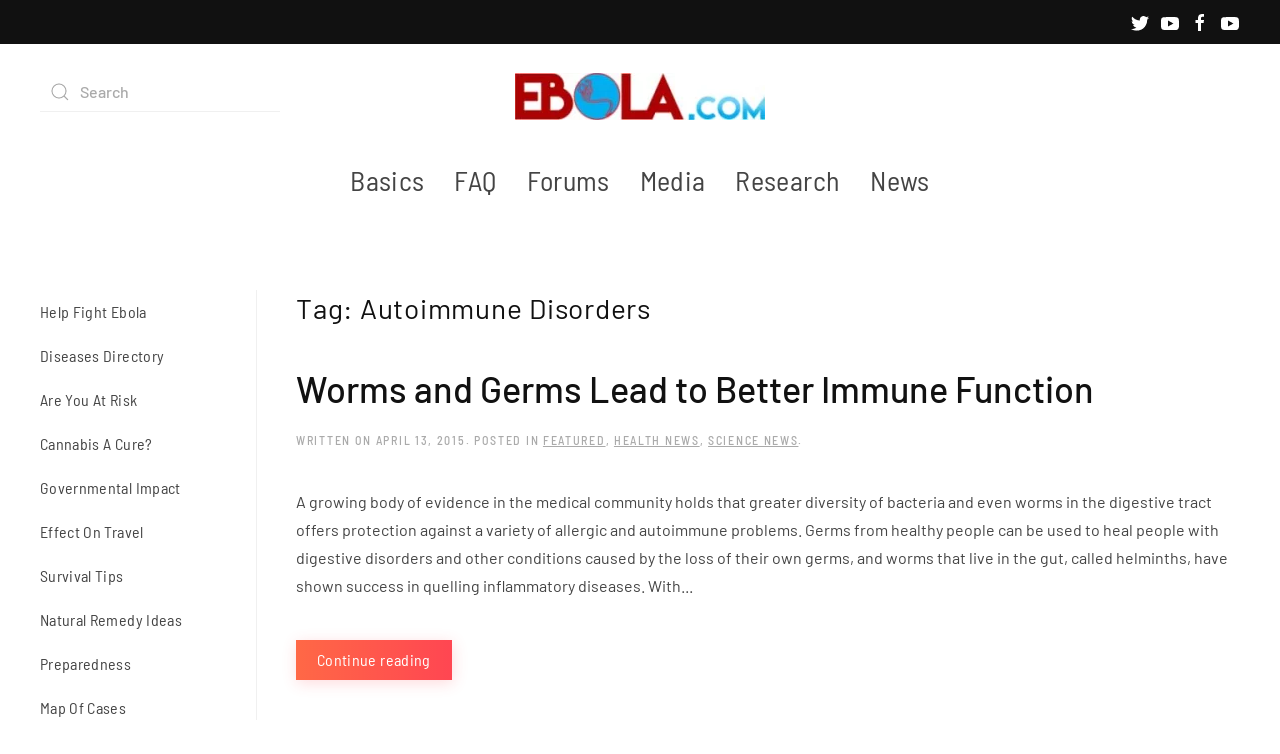

--- FILE ---
content_type: text/html; charset=UTF-8
request_url: https://ebola.com/tag/autoimmune-disorders/
body_size: 7986
content:
<!DOCTYPE html>
<html lang="en-US">
    <head>
        <meta charset="UTF-8">
        <meta name="viewport" content="width=device-width, initial-scale=1">
        <link rel="icon" href="/wp-content/themes/yootheme/vendor/yootheme/theme-wordpress/assets/images/favicon.png" sizes="any">
                <link rel="apple-touch-icon" href="/wp-content/themes/yootheme/vendor/yootheme/theme-wordpress/assets/images/apple-touch-icon.png">
                <title>Autoimmune Disorders &#8211; Ebola</title>
<meta name='robots' content='max-image-preview:large' />
<link rel="alternate" type="application/rss+xml" title="Ebola &raquo; Feed" href="https://ebola.com/feed/" />
<link rel="alternate" type="application/rss+xml" title="Ebola &raquo; Autoimmune Disorders Tag Feed" href="https://ebola.com/tag/autoimmune-disorders/feed/" />
<style id='wp-img-auto-sizes-contain-inline-css' type='text/css'>
img:is([sizes=auto i],[sizes^="auto," i]){contain-intrinsic-size:3000px 1500px}
/*# sourceURL=wp-img-auto-sizes-contain-inline-css */
</style>
<style id='wp-emoji-styles-inline-css' type='text/css'>

	img.wp-smiley, img.emoji {
		display: inline !important;
		border: none !important;
		box-shadow: none !important;
		height: 1em !important;
		width: 1em !important;
		margin: 0 0.07em !important;
		vertical-align: -0.1em !important;
		background: none !important;
		padding: 0 !important;
	}
/*# sourceURL=wp-emoji-styles-inline-css */
</style>
<style id='wp-block-library-inline-css' type='text/css'>
:root{--wp-block-synced-color:#7a00df;--wp-block-synced-color--rgb:122,0,223;--wp-bound-block-color:var(--wp-block-synced-color);--wp-editor-canvas-background:#ddd;--wp-admin-theme-color:#007cba;--wp-admin-theme-color--rgb:0,124,186;--wp-admin-theme-color-darker-10:#006ba1;--wp-admin-theme-color-darker-10--rgb:0,107,160.5;--wp-admin-theme-color-darker-20:#005a87;--wp-admin-theme-color-darker-20--rgb:0,90,135;--wp-admin-border-width-focus:2px}@media (min-resolution:192dpi){:root{--wp-admin-border-width-focus:1.5px}}.wp-element-button{cursor:pointer}:root .has-very-light-gray-background-color{background-color:#eee}:root .has-very-dark-gray-background-color{background-color:#313131}:root .has-very-light-gray-color{color:#eee}:root .has-very-dark-gray-color{color:#313131}:root .has-vivid-green-cyan-to-vivid-cyan-blue-gradient-background{background:linear-gradient(135deg,#00d084,#0693e3)}:root .has-purple-crush-gradient-background{background:linear-gradient(135deg,#34e2e4,#4721fb 50%,#ab1dfe)}:root .has-hazy-dawn-gradient-background{background:linear-gradient(135deg,#faaca8,#dad0ec)}:root .has-subdued-olive-gradient-background{background:linear-gradient(135deg,#fafae1,#67a671)}:root .has-atomic-cream-gradient-background{background:linear-gradient(135deg,#fdd79a,#004a59)}:root .has-nightshade-gradient-background{background:linear-gradient(135deg,#330968,#31cdcf)}:root .has-midnight-gradient-background{background:linear-gradient(135deg,#020381,#2874fc)}:root{--wp--preset--font-size--normal:16px;--wp--preset--font-size--huge:42px}.has-regular-font-size{font-size:1em}.has-larger-font-size{font-size:2.625em}.has-normal-font-size{font-size:var(--wp--preset--font-size--normal)}.has-huge-font-size{font-size:var(--wp--preset--font-size--huge)}.has-text-align-center{text-align:center}.has-text-align-left{text-align:left}.has-text-align-right{text-align:right}.has-fit-text{white-space:nowrap!important}#end-resizable-editor-section{display:none}.aligncenter{clear:both}.items-justified-left{justify-content:flex-start}.items-justified-center{justify-content:center}.items-justified-right{justify-content:flex-end}.items-justified-space-between{justify-content:space-between}.screen-reader-text{border:0;clip-path:inset(50%);height:1px;margin:-1px;overflow:hidden;padding:0;position:absolute;width:1px;word-wrap:normal!important}.screen-reader-text:focus{background-color:#ddd;clip-path:none;color:#444;display:block;font-size:1em;height:auto;left:5px;line-height:normal;padding:15px 23px 14px;text-decoration:none;top:5px;width:auto;z-index:100000}html :where(.has-border-color){border-style:solid}html :where([style*=border-top-color]){border-top-style:solid}html :where([style*=border-right-color]){border-right-style:solid}html :where([style*=border-bottom-color]){border-bottom-style:solid}html :where([style*=border-left-color]){border-left-style:solid}html :where([style*=border-width]){border-style:solid}html :where([style*=border-top-width]){border-top-style:solid}html :where([style*=border-right-width]){border-right-style:solid}html :where([style*=border-bottom-width]){border-bottom-style:solid}html :where([style*=border-left-width]){border-left-style:solid}html :where(img[class*=wp-image-]){height:auto;max-width:100%}:where(figure){margin:0 0 1em}html :where(.is-position-sticky){--wp-admin--admin-bar--position-offset:var(--wp-admin--admin-bar--height,0px)}@media screen and (max-width:600px){html :where(.is-position-sticky){--wp-admin--admin-bar--position-offset:0px}}

/*# sourceURL=wp-block-library-inline-css */
</style><style id='global-styles-inline-css' type='text/css'>
:root{--wp--preset--aspect-ratio--square: 1;--wp--preset--aspect-ratio--4-3: 4/3;--wp--preset--aspect-ratio--3-4: 3/4;--wp--preset--aspect-ratio--3-2: 3/2;--wp--preset--aspect-ratio--2-3: 2/3;--wp--preset--aspect-ratio--16-9: 16/9;--wp--preset--aspect-ratio--9-16: 9/16;--wp--preset--color--black: #000000;--wp--preset--color--cyan-bluish-gray: #abb8c3;--wp--preset--color--white: #ffffff;--wp--preset--color--pale-pink: #f78da7;--wp--preset--color--vivid-red: #cf2e2e;--wp--preset--color--luminous-vivid-orange: #ff6900;--wp--preset--color--luminous-vivid-amber: #fcb900;--wp--preset--color--light-green-cyan: #7bdcb5;--wp--preset--color--vivid-green-cyan: #00d084;--wp--preset--color--pale-cyan-blue: #8ed1fc;--wp--preset--color--vivid-cyan-blue: #0693e3;--wp--preset--color--vivid-purple: #9b51e0;--wp--preset--gradient--vivid-cyan-blue-to-vivid-purple: linear-gradient(135deg,rgb(6,147,227) 0%,rgb(155,81,224) 100%);--wp--preset--gradient--light-green-cyan-to-vivid-green-cyan: linear-gradient(135deg,rgb(122,220,180) 0%,rgb(0,208,130) 100%);--wp--preset--gradient--luminous-vivid-amber-to-luminous-vivid-orange: linear-gradient(135deg,rgb(252,185,0) 0%,rgb(255,105,0) 100%);--wp--preset--gradient--luminous-vivid-orange-to-vivid-red: linear-gradient(135deg,rgb(255,105,0) 0%,rgb(207,46,46) 100%);--wp--preset--gradient--very-light-gray-to-cyan-bluish-gray: linear-gradient(135deg,rgb(238,238,238) 0%,rgb(169,184,195) 100%);--wp--preset--gradient--cool-to-warm-spectrum: linear-gradient(135deg,rgb(74,234,220) 0%,rgb(151,120,209) 20%,rgb(207,42,186) 40%,rgb(238,44,130) 60%,rgb(251,105,98) 80%,rgb(254,248,76) 100%);--wp--preset--gradient--blush-light-purple: linear-gradient(135deg,rgb(255,206,236) 0%,rgb(152,150,240) 100%);--wp--preset--gradient--blush-bordeaux: linear-gradient(135deg,rgb(254,205,165) 0%,rgb(254,45,45) 50%,rgb(107,0,62) 100%);--wp--preset--gradient--luminous-dusk: linear-gradient(135deg,rgb(255,203,112) 0%,rgb(199,81,192) 50%,rgb(65,88,208) 100%);--wp--preset--gradient--pale-ocean: linear-gradient(135deg,rgb(255,245,203) 0%,rgb(182,227,212) 50%,rgb(51,167,181) 100%);--wp--preset--gradient--electric-grass: linear-gradient(135deg,rgb(202,248,128) 0%,rgb(113,206,126) 100%);--wp--preset--gradient--midnight: linear-gradient(135deg,rgb(2,3,129) 0%,rgb(40,116,252) 100%);--wp--preset--font-size--small: 13px;--wp--preset--font-size--medium: 20px;--wp--preset--font-size--large: 36px;--wp--preset--font-size--x-large: 42px;--wp--preset--spacing--20: 0.44rem;--wp--preset--spacing--30: 0.67rem;--wp--preset--spacing--40: 1rem;--wp--preset--spacing--50: 1.5rem;--wp--preset--spacing--60: 2.25rem;--wp--preset--spacing--70: 3.38rem;--wp--preset--spacing--80: 5.06rem;--wp--preset--shadow--natural: 6px 6px 9px rgba(0, 0, 0, 0.2);--wp--preset--shadow--deep: 12px 12px 50px rgba(0, 0, 0, 0.4);--wp--preset--shadow--sharp: 6px 6px 0px rgba(0, 0, 0, 0.2);--wp--preset--shadow--outlined: 6px 6px 0px -3px rgb(255, 255, 255), 6px 6px rgb(0, 0, 0);--wp--preset--shadow--crisp: 6px 6px 0px rgb(0, 0, 0);}:where(.is-layout-flex){gap: 0.5em;}:where(.is-layout-grid){gap: 0.5em;}body .is-layout-flex{display: flex;}.is-layout-flex{flex-wrap: wrap;align-items: center;}.is-layout-flex > :is(*, div){margin: 0;}body .is-layout-grid{display: grid;}.is-layout-grid > :is(*, div){margin: 0;}:where(.wp-block-columns.is-layout-flex){gap: 2em;}:where(.wp-block-columns.is-layout-grid){gap: 2em;}:where(.wp-block-post-template.is-layout-flex){gap: 1.25em;}:where(.wp-block-post-template.is-layout-grid){gap: 1.25em;}.has-black-color{color: var(--wp--preset--color--black) !important;}.has-cyan-bluish-gray-color{color: var(--wp--preset--color--cyan-bluish-gray) !important;}.has-white-color{color: var(--wp--preset--color--white) !important;}.has-pale-pink-color{color: var(--wp--preset--color--pale-pink) !important;}.has-vivid-red-color{color: var(--wp--preset--color--vivid-red) !important;}.has-luminous-vivid-orange-color{color: var(--wp--preset--color--luminous-vivid-orange) !important;}.has-luminous-vivid-amber-color{color: var(--wp--preset--color--luminous-vivid-amber) !important;}.has-light-green-cyan-color{color: var(--wp--preset--color--light-green-cyan) !important;}.has-vivid-green-cyan-color{color: var(--wp--preset--color--vivid-green-cyan) !important;}.has-pale-cyan-blue-color{color: var(--wp--preset--color--pale-cyan-blue) !important;}.has-vivid-cyan-blue-color{color: var(--wp--preset--color--vivid-cyan-blue) !important;}.has-vivid-purple-color{color: var(--wp--preset--color--vivid-purple) !important;}.has-black-background-color{background-color: var(--wp--preset--color--black) !important;}.has-cyan-bluish-gray-background-color{background-color: var(--wp--preset--color--cyan-bluish-gray) !important;}.has-white-background-color{background-color: var(--wp--preset--color--white) !important;}.has-pale-pink-background-color{background-color: var(--wp--preset--color--pale-pink) !important;}.has-vivid-red-background-color{background-color: var(--wp--preset--color--vivid-red) !important;}.has-luminous-vivid-orange-background-color{background-color: var(--wp--preset--color--luminous-vivid-orange) !important;}.has-luminous-vivid-amber-background-color{background-color: var(--wp--preset--color--luminous-vivid-amber) !important;}.has-light-green-cyan-background-color{background-color: var(--wp--preset--color--light-green-cyan) !important;}.has-vivid-green-cyan-background-color{background-color: var(--wp--preset--color--vivid-green-cyan) !important;}.has-pale-cyan-blue-background-color{background-color: var(--wp--preset--color--pale-cyan-blue) !important;}.has-vivid-cyan-blue-background-color{background-color: var(--wp--preset--color--vivid-cyan-blue) !important;}.has-vivid-purple-background-color{background-color: var(--wp--preset--color--vivid-purple) !important;}.has-black-border-color{border-color: var(--wp--preset--color--black) !important;}.has-cyan-bluish-gray-border-color{border-color: var(--wp--preset--color--cyan-bluish-gray) !important;}.has-white-border-color{border-color: var(--wp--preset--color--white) !important;}.has-pale-pink-border-color{border-color: var(--wp--preset--color--pale-pink) !important;}.has-vivid-red-border-color{border-color: var(--wp--preset--color--vivid-red) !important;}.has-luminous-vivid-orange-border-color{border-color: var(--wp--preset--color--luminous-vivid-orange) !important;}.has-luminous-vivid-amber-border-color{border-color: var(--wp--preset--color--luminous-vivid-amber) !important;}.has-light-green-cyan-border-color{border-color: var(--wp--preset--color--light-green-cyan) !important;}.has-vivid-green-cyan-border-color{border-color: var(--wp--preset--color--vivid-green-cyan) !important;}.has-pale-cyan-blue-border-color{border-color: var(--wp--preset--color--pale-cyan-blue) !important;}.has-vivid-cyan-blue-border-color{border-color: var(--wp--preset--color--vivid-cyan-blue) !important;}.has-vivid-purple-border-color{border-color: var(--wp--preset--color--vivid-purple) !important;}.has-vivid-cyan-blue-to-vivid-purple-gradient-background{background: var(--wp--preset--gradient--vivid-cyan-blue-to-vivid-purple) !important;}.has-light-green-cyan-to-vivid-green-cyan-gradient-background{background: var(--wp--preset--gradient--light-green-cyan-to-vivid-green-cyan) !important;}.has-luminous-vivid-amber-to-luminous-vivid-orange-gradient-background{background: var(--wp--preset--gradient--luminous-vivid-amber-to-luminous-vivid-orange) !important;}.has-luminous-vivid-orange-to-vivid-red-gradient-background{background: var(--wp--preset--gradient--luminous-vivid-orange-to-vivid-red) !important;}.has-very-light-gray-to-cyan-bluish-gray-gradient-background{background: var(--wp--preset--gradient--very-light-gray-to-cyan-bluish-gray) !important;}.has-cool-to-warm-spectrum-gradient-background{background: var(--wp--preset--gradient--cool-to-warm-spectrum) !important;}.has-blush-light-purple-gradient-background{background: var(--wp--preset--gradient--blush-light-purple) !important;}.has-blush-bordeaux-gradient-background{background: var(--wp--preset--gradient--blush-bordeaux) !important;}.has-luminous-dusk-gradient-background{background: var(--wp--preset--gradient--luminous-dusk) !important;}.has-pale-ocean-gradient-background{background: var(--wp--preset--gradient--pale-ocean) !important;}.has-electric-grass-gradient-background{background: var(--wp--preset--gradient--electric-grass) !important;}.has-midnight-gradient-background{background: var(--wp--preset--gradient--midnight) !important;}.has-small-font-size{font-size: var(--wp--preset--font-size--small) !important;}.has-medium-font-size{font-size: var(--wp--preset--font-size--medium) !important;}.has-large-font-size{font-size: var(--wp--preset--font-size--large) !important;}.has-x-large-font-size{font-size: var(--wp--preset--font-size--x-large) !important;}
/*# sourceURL=global-styles-inline-css */
</style>

<style id='classic-theme-styles-inline-css' type='text/css'>
/*! This file is auto-generated */
.wp-block-button__link{color:#fff;background-color:#32373c;border-radius:9999px;box-shadow:none;text-decoration:none;padding:calc(.667em + 2px) calc(1.333em + 2px);font-size:1.125em}.wp-block-file__button{background:#32373c;color:#fff;text-decoration:none}
/*# sourceURL=/wp-includes/css/classic-themes.min.css */
</style>
<link href="https://ebola.com/wp-content/themes/yootheme/css/theme.1.css?ver=1666040834" rel="stylesheet">
<link href="https://ebola.com/wp-content/themes/yootheme/css/theme.update.css?ver=3.0.6" rel="stylesheet">
<link rel="https://api.w.org/" href="https://ebola.com/wp-json/" /><link rel="alternate" title="JSON" type="application/json" href="https://ebola.com/wp-json/wp/v2/tags/415" /><link rel="EditURI" type="application/rsd+xml" title="RSD" href="https://ebola.com/xmlrpc.php?rsd" />
<meta name="generator" content="WordPress 6.9" />
<script src="https://ebola.com/wp-content/themes/yootheme/vendor/assets/uikit/dist/js/uikit.min.js?ver=3.0.6"></script>
<script src="https://ebola.com/wp-content/themes/yootheme/vendor/assets/uikit/dist/js/uikit-icons-vision.min.js?ver=3.0.6"></script>
<script src="https://ebola.com/wp-content/themes/yootheme/js/theme.js?ver=3.0.6"></script>
<script>var $theme = {};</script>
    </head>
    <body class="archive tag tag-autoimmune-disorders tag-415 wp-theme-yootheme ">
        
        
        
        <div class="tm-page">

                        


<div class="tm-header-mobile uk-hidden@m" uk-header>


    
        <div class="uk-navbar-container">

            <div class="uk-container uk-container-expand">
                <nav class="uk-navbar" uk-navbar="{&quot;container&quot;:&quot;.tm-header-mobile&quot;}">

                                        <div class="uk-navbar-left">

                        
                                                    <a uk-toggle aria-label="Open Menu" href="#tm-dialog-mobile" class="uk-navbar-toggle">

        
        <div uk-navbar-toggle-icon></div>

        
    </a>                        
                    </div>
                    
                                        <div class="uk-navbar-center">

                                                    <a href="https://ebola.com" aria-label="Back to the homepage" class="uk-logo uk-navbar-item">
    <picture>
<source type="image/webp" srcset="/wp-content/themes/yootheme/cache/be/login_logo-300x56-1-be47f544.webp 250w, /wp-content/themes/yootheme/cache/9d/login_logo-300x56-1-9d400b2f.webp 297w, /wp-content/themes/yootheme/cache/ef/login_logo-300x56-1-efd4945e.webp 298w, /wp-content/themes/yootheme/cache/d2/login_logo-300x56-1-d206d385.webp 299w" sizes="(min-width: 250px) 250px">
<img alt loading="eager" src="/wp-content/themes/yootheme/cache/15/login_logo-300x56-1-15b75ab1.jpeg" width="250" height="47">
</picture></a>                        
                        
                    </div>
                    
                    
                </nav>
            </div>

        </div>

    




        <div id="tm-dialog-mobile" uk-offcanvas="container: true; overlay: true" mode="slide">
        <div class="uk-offcanvas-bar uk-flex uk-flex-column">

                        <button class="uk-offcanvas-close uk-close-large" type="button" uk-close uk-toggle="cls: uk-close-large; mode: media; media: @s"></button>
            
                        <div class="uk-margin-auto-bottom">
                
<div class="uk-grid uk-child-width-1-1" uk-grid>    <div>
<div class="uk-panel widget widget_nav_menu" id="nav_menu-3">

    
    
<ul class="uk-nav uk-nav-default">
    
	<li class="menu-item menu-item-type-post_type menu-item-object-page"><a href="https://ebola.com/basics/"> Basics</a></li>
	<li class="menu-item menu-item-type-post_type menu-item-object-page"><a href="https://ebola.com/faq/"> FAQ</a></li>
	<li class="menu-item menu-item-type-post_type menu-item-object-page"><a href="https://ebola.com/forums/"> Forums</a></li>
	<li class="menu-item menu-item-type-post_type menu-item-object-page"><a href="https://ebola.com/media/"> Media</a></li>
	<li class="menu-item menu-item-type-post_type menu-item-object-page"><a href="https://ebola.com/research/"> Research</a></li>
	<li class="menu-item menu-item-type-post_type menu-item-object-page menu-item-has-children uk-parent"><a href="https://ebola.com/news/"> News</a>
	<ul class="uk-nav-sub">

		<li class="menu-item menu-item-type-taxonomy menu-item-object-category"><a href="https://ebola.com/category/health/"> Health News</a></li>
		<li class="menu-item menu-item-type-taxonomy menu-item-object-category"><a href="https://ebola.com/category/featured/"> Featured</a></li>
		<li class="menu-item menu-item-type-taxonomy menu-item-object-category"><a href="https://ebola.com/category/science/"> Science News</a></li>
		<li class="menu-item menu-item-type-taxonomy menu-item-object-category"><a href="https://ebola.com/category/government/"> Government News</a></li>
		<li class="menu-item menu-item-type-taxonomy menu-item-object-category"><a href="https://ebola.com/category/safety/"> Personal Safety</a></li>
		<li class="menu-item menu-item-type-taxonomy menu-item-object-category"><a href="https://ebola.com/category/business/"> Business News</a></li>
		<li class="menu-item menu-item-type-taxonomy menu-item-object-category"><a href="https://ebola.com/category/news/breaking-news/"> Breaking News</a></li>
		<li class="menu-item menu-item-type-taxonomy menu-item-object-category"><a href="https://ebola.com/category/news/world-news/"> World News</a></li>
		<li class="menu-item menu-item-type-taxonomy menu-item-object-category"><a href="https://ebola.com/category/news/usa-news/"> USA News</a></li>
		<li class="menu-item menu-item-type-taxonomy menu-item-object-category"><a href="https://ebola.com/category/news/treatments/"> Treatments</a></li></ul></li></ul>

</div>
</div>    <div>
<div class="uk-panel widget widget_search" id="search-3">

    
    

    <form id="search-905d" action="https://ebola.com" method="get" role="search" class="uk-search uk-search-default uk-width-1-1"><span uk-search-icon></span><input name="s" placeholder="Search" required type="search" class="uk-search-input"></form>






</div>
</div>    <div>
<div class="uk-panel">

    
    <ul class="uk-flex-inline uk-flex-middle uk-flex-nowrap uk-grid-small" uk-grid>
                    <li>
                <a href="https://twitter.com/EbolaSite" class="uk-icon-link uk-preserve-width"  uk-icon="icon: twitter;"></a>
            </li>
                    <li>
                <a href="https://www.youtube.com/user/EbolaDotCom" class="uk-icon-link uk-preserve-width"  uk-icon="icon: youtube;"></a>
            </li>
                    <li>
                <a href="https://www.facebook.com/EbolaDotCom" class="uk-icon-link uk-preserve-width"  uk-icon="icon: facebook;"></a>
            </li>
                    <li>
                <a href="https://www.youtube.com/user/EbolaDotCom" class="uk-icon-link uk-preserve-width"  uk-icon="icon: youtube;"></a>
            </li>
            </ul>
</div>
</div></div>            </div>
            
            
        </div>
    </div>
    
    
    

</div>



<div class="tm-toolbar tm-toolbar-default uk-visible@m">
    <div class="uk-container uk-flex uk-flex-middle">

        
                <div class="uk-margin-auto-left">
            <div class="uk-grid-medium uk-child-width-auto uk-flex-middle" uk-grid="margin: uk-margin-small-top">
                <div>
<div class="uk-panel">

    
    <ul class="uk-flex-inline uk-flex-middle uk-flex-nowrap uk-grid-small" uk-grid>
                    <li>
                <a href="https://twitter.com/EbolaSite" class="uk-icon-link uk-preserve-width"  uk-icon="icon: twitter;"></a>
            </li>
                    <li>
                <a href="https://www.youtube.com/user/EbolaDotCom" class="uk-icon-link uk-preserve-width"  uk-icon="icon: youtube;"></a>
            </li>
                    <li>
                <a href="https://www.facebook.com/EbolaDotCom" class="uk-icon-link uk-preserve-width"  uk-icon="icon: facebook;"></a>
            </li>
                    <li>
                <a href="https://www.youtube.com/user/EbolaDotCom" class="uk-icon-link uk-preserve-width"  uk-icon="icon: youtube;"></a>
            </li>
            </ul>
</div>
</div>            </div>
        </div>
        
    </div>
</div>

<div class="tm-header uk-visible@m" uk-header>





        <div class="tm-headerbar-default tm-headerbar tm-headerbar-top">
        <div class="uk-container">
            <div class="uk-position-relative uk-flex uk-flex-center uk-flex-middle">

                                <div class="uk-position-center-left tm-position-z-index-high">
                    
<div class="uk-panel widget widget_search" id="search-6">

    
    

    <form id="search-9778" action="https://ebola.com" method="get" role="search" class="uk-search uk-search-default"><span uk-search-icon></span><input name="s" placeholder="Search" required type="search" class="uk-search-input"></form>






</div>
                </div>
                
                                <a href="https://ebola.com" aria-label="Back to the homepage" class="uk-logo">
    <picture>
<source type="image/webp" srcset="/wp-content/themes/yootheme/cache/be/login_logo-300x56-1-be47f544.webp 250w, /wp-content/themes/yootheme/cache/9d/login_logo-300x56-1-9d400b2f.webp 297w, /wp-content/themes/yootheme/cache/ef/login_logo-300x56-1-efd4945e.webp 298w, /wp-content/themes/yootheme/cache/d2/login_logo-300x56-1-d206d385.webp 299w" sizes="(min-width: 250px) 250px">
<img alt loading="eager" src="/wp-content/themes/yootheme/cache/15/login_logo-300x56-1-15b75ab1.jpeg" width="250" height="47">
</picture></a>                
                
            </div>
        </div>
    </div>
    
    
        
            <div class="uk-navbar-container uk-navbar-primary">

                <div class="uk-container">
                    <nav class="uk-navbar" uk-navbar="{&quot;align&quot;:&quot;left&quot;,&quot;container&quot;:&quot;.tm-header&quot;,&quot;boundary&quot;:&quot;.tm-header .uk-navbar-container&quot;}">

                        <div class="uk-navbar-center">
                            
<ul class="uk-navbar-nav">
    
	<li class="menu-item menu-item-type-post_type menu-item-object-page"><a href="https://ebola.com/basics/"> Basics</a></li>
	<li class="menu-item menu-item-type-post_type menu-item-object-page"><a href="https://ebola.com/faq/"> FAQ</a></li>
	<li class="menu-item menu-item-type-post_type menu-item-object-page"><a href="https://ebola.com/forums/"> Forums</a></li>
	<li class="menu-item menu-item-type-post_type menu-item-object-page"><a href="https://ebola.com/media/"> Media</a></li>
	<li class="menu-item menu-item-type-post_type menu-item-object-page"><a href="https://ebola.com/research/"> Research</a></li>
	<li class="menu-item menu-item-type-post_type menu-item-object-page menu-item-has-children uk-parent"><a href="https://ebola.com/news/"> News</a>
	<div class="uk-navbar-dropdown"><div class="uk-navbar-dropdown-grid uk-child-width-1-1" uk-grid><div><ul class="uk-nav uk-navbar-dropdown-nav">

		<li class="menu-item menu-item-type-taxonomy menu-item-object-category"><a href="https://ebola.com/category/health/"> Health News</a></li>
		<li class="menu-item menu-item-type-taxonomy menu-item-object-category"><a href="https://ebola.com/category/featured/"> Featured</a></li>
		<li class="menu-item menu-item-type-taxonomy menu-item-object-category"><a href="https://ebola.com/category/science/"> Science News</a></li>
		<li class="menu-item menu-item-type-taxonomy menu-item-object-category"><a href="https://ebola.com/category/government/"> Government News</a></li>
		<li class="menu-item menu-item-type-taxonomy menu-item-object-category"><a href="https://ebola.com/category/safety/"> Personal Safety</a></li>
		<li class="menu-item menu-item-type-taxonomy menu-item-object-category"><a href="https://ebola.com/category/business/"> Business News</a></li>
		<li class="menu-item menu-item-type-taxonomy menu-item-object-category"><a href="https://ebola.com/category/news/breaking-news/"> Breaking News</a></li>
		<li class="menu-item menu-item-type-taxonomy menu-item-object-category"><a href="https://ebola.com/category/news/world-news/"> World News</a></li>
		<li class="menu-item menu-item-type-taxonomy menu-item-object-category"><a href="https://ebola.com/category/news/usa-news/"> USA News</a></li>
		<li class="menu-item menu-item-type-taxonomy menu-item-object-category"><a href="https://ebola.com/category/news/treatments/"> Treatments</a></li></ul></div></div></div></li></ul>
                        </div>

                    </nav>
                </div>

            </div>

        
    





</div>

            
            
            
            <div id="tm-main"  class="tm-main uk-section uk-section-default" uk-height-viewport="expand: true">
                <div class="uk-container">

                    
                    <div class="uk-grid uk-grid-divider" uk-grid>
                        <div class="uk-width-expand@m">

                    
                            
            

    
        <h1 class="uk-margin-medium-bottom uk-h3">Tag: <span>Autoimmune Disorders</span></h1>

        
    
    <div uk-grid class="uk-child-width-1-1">
                <div>
<article id="post-1902" class="uk-article post-1902 post type-post status-publish format-standard has-post-thumbnail hentry category-featured category-health category-science tag-autoimmune-disorders tag-germs tag-gut-flora tag-immune-function tag-immune-system tag-worms" typeof="Article" vocab="https://schema.org/">

    <meta property="name" content="Worms and Germs Lead to Better Immune Function">
    <meta property="author" typeof="Person" content="joshuah">
    <meta property="dateModified" content="2015-04-13T09:58:14+00:00">
    <meta class="uk-margin-remove-adjacent" property="datePublished" content="2015-04-13T09:58:14+00:00">

            
    
        
        <h2 property="headline" class="uk-margin-top uk-margin-remove-bottom uk-h2"><a class="uk-link-reset" href="https://ebola.com/2015/04/13/worms-and-germs-lead-to-better-immune-function/">Worms and Germs Lead to Better Immune Function</a></h2>
                            <p class="uk-margin-top uk-margin-remove-bottom uk-article-meta">
                Written on <time datetime="2015-04-13T09:58:14+00:00">April 13, 2015</time>.                Posted in <a href="https://ebola.com/category/featured/" rel="category tag">Featured</a>, <a href="https://ebola.com/category/health/" rel="category tag">Health News</a>, <a href="https://ebola.com/category/science/" rel="category tag">Science News</a>.                            </p>
                
        
        
                    <div class="uk-margin-medium-top" property="text">

                
                                    A growing body of evidence in the medical community holds that greater diversity of bacteria and even worms in the digestive tract offers protection against a variety of allergic and autoimmune problems.
Germs from healthy people can be used to heal people with digestive disorders and other conditions caused by the loss of their own germs, and worms that live in the gut, called helminths, have shown success in quelling inflammatory diseases.
With...                
                
            </div>
        
        
                <p class="uk-margin-medium">
            <a class="uk-button uk-button-primary" href="https://ebola.com/2015/04/13/worms-and-germs-lead-to-better-immune-function/">Continue reading</a>
        </p>
        
        
        
    
</article>
</div>
            </div>

    
        
                                                </div>

                        
<aside id="tm-sidebar" class="tm-sidebar uk-width-1-5@m uk-flex-first@m">
    
<div class="uk-grid uk-child-width-1-1">    <div>
<div class="uk-panel widget widget_nav_menu" id="nav_menu-2">

    
    
<ul class="uk-nav uk-nav-default">
    
	<li class="menu-item menu-item-type-post_type menu-item-object-page"><a href="https://ebola.com/sidebar/help-fight-ebola/"> Help Fight Ebola</a></li>
	<li class="menu-item menu-item-type-post_type menu-item-object-page"><a href="https://ebola.com/sidebar/diseases-directory/"> Diseases Directory</a></li>
	<li class="menu-item menu-item-type-post_type menu-item-object-page"><a href="https://ebola.com/sidebar/are-you-at-risk/"> Are You At Risk</a></li>
	<li class="menu-item menu-item-type-post_type menu-item-object-page"><a href="https://ebola.com/sidebar/cannabis-a-cure/"> Cannabis A Cure?</a></li>
	<li class="menu-item menu-item-type-post_type menu-item-object-page"><a href="https://ebola.com/sidebar/governmental-impact/"> Governmental Impact</a></li>
	<li class="menu-item menu-item-type-post_type menu-item-object-page"><a href="https://ebola.com/sidebar/effect-on-travel/"> Effect On Travel</a></li>
	<li class="menu-item menu-item-type-post_type menu-item-object-page"><a href="https://ebola.com/sidebar/survival-tips/"> Survival Tips</a></li>
	<li class="menu-item menu-item-type-post_type menu-item-object-page"><a href="https://ebola.com/sidebar/natural-remedy-ideas/"> Natural Remedy Ideas</a></li>
	<li class="menu-item menu-item-type-post_type menu-item-object-page"><a href="https://ebola.com/sidebar/preparedness/"> Preparedness</a></li>
	<li class="menu-item menu-item-type-post_type menu-item-object-page"><a href="https://ebola.com/sidebar/map-of-cases/"> Map Of Cases</a></li>
	<li class="menu-item menu-item-type-post_type menu-item-object-page"><a href="https://ebola.com/sidebar/tv-movies-entertainment-2/"> TV / Movies / Entertainment</a></li>
	<li class="menu-item menu-item-type-post_type menu-item-object-page"><a href="https://ebola.com/sidebar/enterovirus-d68/"> Enterovirus D68</a></li>
	<li class="menu-item menu-item-type-post_type menu-item-object-page"><a href="https://ebola.com/sidebar/vaccine/"> Vaccine</a></li></ul>

</div>
</div></div></aside>

                    </div>
                     
                </div>
            </div>
            
            
            
        </div>

        
        <script type="speculationrules">
{"prefetch":[{"source":"document","where":{"and":[{"href_matches":"/*"},{"not":{"href_matches":["/wp-*.php","/wp-admin/*","/wp-content/uploads/*","/wp-content/*","/wp-content/plugins/*","/wp-content/themes/yootheme/*","/*\\?(.+)"]}},{"not":{"selector_matches":"a[rel~=\"nofollow\"]"}},{"not":{"selector_matches":".no-prefetch, .no-prefetch a"}}]},"eagerness":"conservative"}]}
</script>
<script id="wp-emoji-settings" type="application/json">
{"baseUrl":"https://s.w.org/images/core/emoji/17.0.2/72x72/","ext":".png","svgUrl":"https://s.w.org/images/core/emoji/17.0.2/svg/","svgExt":".svg","source":{"concatemoji":"https://ebola.com/wp-includes/js/wp-emoji-release.min.js?ver=6.9"}}
</script>
<script type="module">
/* <![CDATA[ */
/*! This file is auto-generated */
const a=JSON.parse(document.getElementById("wp-emoji-settings").textContent),o=(window._wpemojiSettings=a,"wpEmojiSettingsSupports"),s=["flag","emoji"];function i(e){try{var t={supportTests:e,timestamp:(new Date).valueOf()};sessionStorage.setItem(o,JSON.stringify(t))}catch(e){}}function c(e,t,n){e.clearRect(0,0,e.canvas.width,e.canvas.height),e.fillText(t,0,0);t=new Uint32Array(e.getImageData(0,0,e.canvas.width,e.canvas.height).data);e.clearRect(0,0,e.canvas.width,e.canvas.height),e.fillText(n,0,0);const a=new Uint32Array(e.getImageData(0,0,e.canvas.width,e.canvas.height).data);return t.every((e,t)=>e===a[t])}function p(e,t){e.clearRect(0,0,e.canvas.width,e.canvas.height),e.fillText(t,0,0);var n=e.getImageData(16,16,1,1);for(let e=0;e<n.data.length;e++)if(0!==n.data[e])return!1;return!0}function u(e,t,n,a){switch(t){case"flag":return n(e,"\ud83c\udff3\ufe0f\u200d\u26a7\ufe0f","\ud83c\udff3\ufe0f\u200b\u26a7\ufe0f")?!1:!n(e,"\ud83c\udde8\ud83c\uddf6","\ud83c\udde8\u200b\ud83c\uddf6")&&!n(e,"\ud83c\udff4\udb40\udc67\udb40\udc62\udb40\udc65\udb40\udc6e\udb40\udc67\udb40\udc7f","\ud83c\udff4\u200b\udb40\udc67\u200b\udb40\udc62\u200b\udb40\udc65\u200b\udb40\udc6e\u200b\udb40\udc67\u200b\udb40\udc7f");case"emoji":return!a(e,"\ud83e\u1fac8")}return!1}function f(e,t,n,a){let r;const o=(r="undefined"!=typeof WorkerGlobalScope&&self instanceof WorkerGlobalScope?new OffscreenCanvas(300,150):document.createElement("canvas")).getContext("2d",{willReadFrequently:!0}),s=(o.textBaseline="top",o.font="600 32px Arial",{});return e.forEach(e=>{s[e]=t(o,e,n,a)}),s}function r(e){var t=document.createElement("script");t.src=e,t.defer=!0,document.head.appendChild(t)}a.supports={everything:!0,everythingExceptFlag:!0},new Promise(t=>{let n=function(){try{var e=JSON.parse(sessionStorage.getItem(o));if("object"==typeof e&&"number"==typeof e.timestamp&&(new Date).valueOf()<e.timestamp+604800&&"object"==typeof e.supportTests)return e.supportTests}catch(e){}return null}();if(!n){if("undefined"!=typeof Worker&&"undefined"!=typeof OffscreenCanvas&&"undefined"!=typeof URL&&URL.createObjectURL&&"undefined"!=typeof Blob)try{var e="postMessage("+f.toString()+"("+[JSON.stringify(s),u.toString(),c.toString(),p.toString()].join(",")+"));",a=new Blob([e],{type:"text/javascript"});const r=new Worker(URL.createObjectURL(a),{name:"wpTestEmojiSupports"});return void(r.onmessage=e=>{i(n=e.data),r.terminate(),t(n)})}catch(e){}i(n=f(s,u,c,p))}t(n)}).then(e=>{for(const n in e)a.supports[n]=e[n],a.supports.everything=a.supports.everything&&a.supports[n],"flag"!==n&&(a.supports.everythingExceptFlag=a.supports.everythingExceptFlag&&a.supports[n]);var t;a.supports.everythingExceptFlag=a.supports.everythingExceptFlag&&!a.supports.flag,a.supports.everything||((t=a.source||{}).concatemoji?r(t.concatemoji):t.wpemoji&&t.twemoji&&(r(t.twemoji),r(t.wpemoji)))});
//# sourceURL=https://ebola.com/wp-includes/js/wp-emoji-loader.min.js
/* ]]> */
</script>
    <script defer src="https://static.cloudflareinsights.com/beacon.min.js/vcd15cbe7772f49c399c6a5babf22c1241717689176015" integrity="sha512-ZpsOmlRQV6y907TI0dKBHq9Md29nnaEIPlkf84rnaERnq6zvWvPUqr2ft8M1aS28oN72PdrCzSjY4U6VaAw1EQ==" data-cf-beacon='{"version":"2024.11.0","token":"993de299001744f586c8c5febc5d7479","r":1,"server_timing":{"name":{"cfCacheStatus":true,"cfEdge":true,"cfExtPri":true,"cfL4":true,"cfOrigin":true,"cfSpeedBrain":true},"location_startswith":null}}' crossorigin="anonymous"></script>
</body>
</html>
